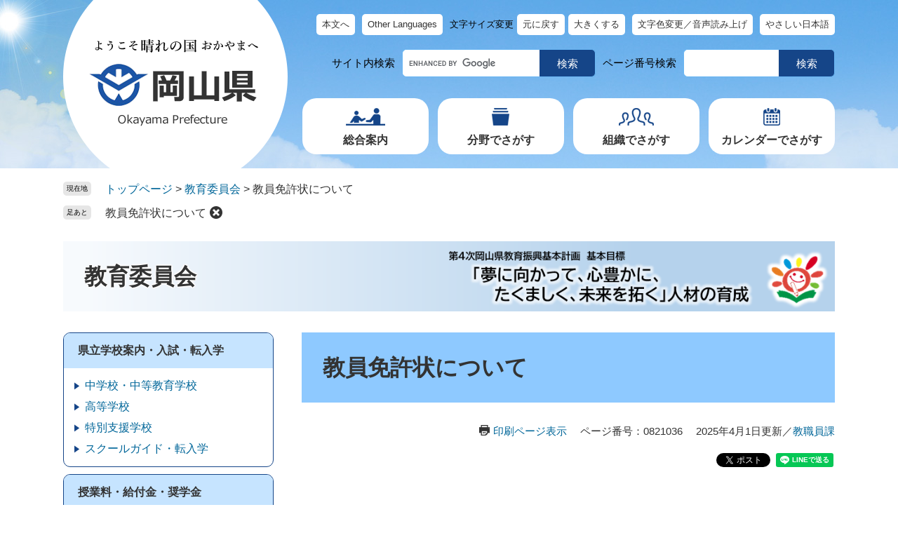

--- FILE ---
content_type: text/html
request_url: https://www.pref.okayama.jp/site/16/367031.html
body_size: 31342
content:
<!DOCTYPE html>
<html lang="ja">
<head>
<meta charset="utf-8">
<!-- Google tag (gtag.js) -->
<script async src="https://www.googletagmanager.com/gtag/js?id=G-MZMMPH5GNJ"></script>
<script>
  window.dataLayer = window.dataLayer || [];
  function gtag(){dataLayer.push(arguments);}
  gtag('js', new Date());

  gtag('config', 'G-MZMMPH5GNJ');
  gtag('config', 'UA-64713376-1');
</script>
<meta http-equiv="X-UA-Compatible" content="IE=edge">
<meta name="keywords" content="">
<meta name="description" content="">
<meta property="fb:app_id" content="263894497080173">
<meta name="viewport" content="width=device-width, initial-scale=1.0">
<title>教員免許状について - 教育委員会 - 岡山県ホームページ（教職員課）</title>
<link rel="shortcut icon" href="/favicon.ico" type="image/vnd.microsoft.icon">
<link rel="icon" href="/favicon.ico" type="image/vnd.microsoft.icon">
<link rel="apple-touch-icon" href="/apple-touch-icon.png">
<link rel="stylesheet" media="print" href="/ssi/css/print-nw.css">
<link rel="stylesheet" href="/ssi/css/footstep.css">
<link rel="stylesheet" href="/ssi/css/ai-chatbot.css">
<script src="/ssi/js/escapeurl.js"></script>
<script src="/ssi/js/jquery.js"></script>
<script src="/ssi/js/jquery-migrate.js"></script>
<script src="/ssi/js/common-nw.js"></script>
<script src="/ssi/js/search-open-page-id.js"></script>
<script src="/ssi/js/last-page-parts-load-1.js"></script>
<script src="/ssi/js/footstep.js"></script>
<script src="https://cdn-eas.readspeaker.com/script/8609/webReader/webReader.js?pids=wr&amp;forceAdapter=ioshtml5&amp;disable=translation,lookup" id="rs_req_Init"></script>
<style media="all">
@import url("/ssi/css/site-nw.css");
</style>

</head>
<body>

<div id="fb-root"></div>
<script async defer crossorigin="anonymous" src="https://connect.facebook.net/ja_JP/sdk.js#xfbml=1&amp;version=v15.0" nonce="9RbASZdz"></script>

<!-- レコメンドここから -->
<script src="/ssi/js/recommend.js"></script>
<iframe style="display:none;" id="oProxy" src="https://www.netcrew-analysis.jp/recommend/proxy.html" title="レコメンド情報"></iframe>
<!-- レコメンドここまで -->
<div class="site site_42 site_detail side1">
	<!-- コンテナここから -->
	<div id="container">
		<span class="hide" id="pagetop">ページの先頭です。</span>
		<span class="hide"><a href="#skip">メニューを飛ばして本文へ</a></span>

		<!-- ヘッダここから -->
		<div id="header">
			<div id="spm_wrap"><button type="button" id="spm_menu"><span class="hide">メニュー</span></button><button type="button" id="spm_search"><span class="hide">検索</span></button></div>
<div id="xp1" class="rs_preserve rs_skip rs_splitbutton rs_addtools rs_exp"></div>
<!-- header2ここから -->
<div id="header2">
	<div id="header2_box">
		<div id="he_left">
			<div id="logo"><a href="/"><img src="/img/nw-common/logo.png" alt="岡山県庁" width="244" height="128"></a></div>
		</div>
		<div id="he_right">
			<!-- リンクここから -->
<div id="header_navi">
	<noscript><p>JavaScriptが無効のため、文字の大きさ・背景色を変更する機能を使用できません。</p></noscript>
	<ul>
		<li class="h_main"><a href="#skip">本文へ</a></li>
		<li class="h_lang"><a href="javascript:void(0)" onclick="javascript:return false;" onkeypress="javascript:return false;" id="header_language_menu">Other Languages</a>
			<div id="language_box">
				<div class="chuui"><a href="/page/842694.html">自動翻訳利用にあたってのご注意<br>About the machine translation service</a></div>
				<ul id="language_list">
					<li class="eng_list"><a href="javascript:ggl_translate_page('en');">English(英語) </a></li>
					<li><a href="javascript:ggl_translate_page('zh-CN');">中文(中国語　簡体)</a></li>
					<li><a href="javascript:ggl_translate_page('zh-TW');">中文(中国語　繁体)</a></li>
					<li><a href="javascript:ggl_translate_page('ko');">한국어(韓国語)</a></li>
					<li><a href="javascript:ggl_translate_page('es');">Español（スペイン語）</a></li>
					<li><a href="javascript:ggl_translate_page('pt');">Português（ポルトガル語）</a></li>
					<li><a href="javascript:ggl_translate_page('id');">Bahasa Indonesia（インドネシア語）</a></li>
					<li><a href="javascript:ggl_translate_page('vi');">Tiếng Việt（ベトナム語）</a></li>
					<li><a href="javascript:ggl_translate_page('tl');">Tagalog（タガログ語）</a></li>
					<li><a href="javascript:ggl_translate_page('th');">ภาษาไทย（タイ語）</a></li>
					<li><a href="javascript:ggl_translate_page('ne');">नेपाली（ネパール語）</a></li>
					<li><a href="javascript:ggl_translate_page('km');">ភាសាខ្មែរ（クメール語）</a></li>
					<li><a href="javascript:ggl_translate_page('my');">မြန်မာ（ミャンマー語）</a></li>
					<li><a href="javascript:ggl_translate_page('mn');">Монгол（モンゴル語）</a></li>
				</ul>
				<div class="lang_btnwrap"><button type="button" value="閉じる" id="language_list_close">とじる</button></div>
			</div></li>
		<li class="h_font">
			<dl id="moji_size">
				<dt>文字サイズ変更</dt>
				<dd><a id="moji_default" href="javascript:fsc('default');" title="文字サイズを標準にする">元に戻す</a></dd>
				<dd><a id="moji_large" href="javascript:fsc('larger');" title="文字サイズを拡大する">大きくする</a></dd>
			</dl>
		</li>
		<li class="h_support"><span id="readspeaker_button1" class="rs_skip"><a href="https://app-eas.readspeaker.com/cgi-bin/rsent?customerid=8609&amp;lang=ja_jp&amp;readid=main&amp;url=" onclick="readpage(this.href, 'xp1'); return false;" class="rs_href" rel="nofollow" accesskey="L" title="背景色を変更する・音声で読み上げる">文字色変更／音声読み上げ</a></span></li>
		<li class="h_sns"><a href="/page/407495.html">やさしい日本語</a></li>
	</ul>
</div>
<!-- リンクここまで -->
<!-- 検索ここから -->
<div id="header_search_wrap">
	<!-- キーワード検索ここから -->
	<div id="top_search_keyword">
		<div id="top_search_keyword_ttl">サイト内検索</div>
		<!-- Googleカスタム検索ここから -->
<form action="/search.html" method="get" id="cse-search-box" name="cse-search-box">
<input type="hidden" name="cx" value="012713111853064877737:ry7gp3m8ahi"><!--
--><input type="hidden" name="cof" value="FORID:11"><!--
--><input type="hidden" name="ie" value="UTF-8"><!--
--><label for="tmp_query"><span class="hide">キーワードで探す</span></label><!--
--><input type="text" name="q" value="" id="tmp_query" title="キーワードを入力。未入力の場合、検索結果は表示されません"><!--
--><input type="submit" value="検索" id="submit" name="sa">
</form>
<script src="https://www.google.com/coop/cse/brand?form=cse-search-box"></script>
<!-- Googleカスタム検索ここまで -->
	</div>
	<!-- キーワード検索ここまで -->
	<!-- ページID検索ここから -->
	<div id="top_search_page_id">
		<div id="top_search_page_id_ttl">ページ番号検索</div>
		<div id="open_page_id_box">
			<label for="open_page_id"><span class="hide">ページ番号を入力</span></label>
			<div id="open_page_id_form">
			<input type="text" id="open_page_id" name="open_page_id" value="" aria-label="ページ番号を入力"><!--
			--><input type="submit" value="検索" id="open_page_id_submit" name="open_page_id_submit" onclick="javascript:search_open_page_id();" onkeypress="javascript:search_open_page_id();">
			</div>
			<div id="open_page_id_message"></div>
		</div>
	</div>
	<!-- ページID検索ここまで -->
</div>
<!-- 検索ここまで -->
<!-- グローバルここから -->
<div id="top_search">
	<div id="top_search_box">
		<ul id="gnav">
			<li id="gnav1">
				<a class="icon_gnav1" href="javascript:void(0)" onclick="javascript:return false;" onkeypress="javascript:return false;" id="open_menu_guide">総合案内</a>
				<div id="menu_guide_box" class="gnav_menu_box">
					<ul class="list_header_menu">
						<li><a href="/site/100/">総合案内・組織・相談窓口</a></li>
						<li><a href="/life/6/">政策・県政情報</a></li>
						<li><a href="/page/detail-17177.html">県条例・県公報</a></li>
						<li><a href="/page/354952.html">SNS一覧ページ</a></li>
					</ul>
					<button type="button" id="close_menu_guide">閉じる</button>
				</div>
			</li>
			<li id="gnav2">
				<a class="icon_gnav2" href="javascript:void(0)" onclick="javascript:return false;" onkeypress="javascript:return false;" id="open_menu_life">分野でさがす</a>
				<div id="menu_life_box" class="gnav_menu_box">
					<ul class="list_header_menu">
						<li><a href="/life/1/">くらし・環境</a></li>
						<li><a href="/life/2/">健康・福祉</a></li>
						<li><a href="/life/3/">教育・文化</a></li>
						<li><a href="/life/4/">しごと・産業・観光</a></li>
						<li><a href="/life/5/">まちづくり</a></li>
					</ul>
					<button type="button" id="close_menu_life">閉じる</button>
				</div>
			</li>
			<li id="gnav3"><a class="icon_gnav3" href="/soshiki/">組織でさがす</a></li>
			<li id="gnav4"><a class="icon_gnav4" href="/calendar/">カレンダーでさがす</a></li>
		</ul>
		<div class="header_sns_box">
			<ul>
				<li><a href="https://www.facebook.com/okayama.pref.kochokoho"><img src="/img/nw-common/btn_sns_fb.png" alt="フェイスブック" width="40" height="40"></a></li>
				<li><a href="https://twitter.com/okayama_kocho"><img src="/img/nw-common/btn_sns_x.png" alt="X" width="40" height="40"></a></li>
				<li><a href="https://www.instagram.com/okayamapref_japan/"><img src="/img/nw-common/btn_sns_ig.png" alt="インスタグラム" width="40" height="40"></a></li>
				<li><a href="/page/354987.html"><img src="/img/nw-common/btn_sns_ln.png" alt="ライン" width="40" height="40"></a></li>
			</ul>
			<div><a href="/page/407495.html">やさしい日本語</a></div>
		</div>
	</div>
</div>
<!-- グローバルここまで -->
		</div>
	</div>
</div>
<!-- header2ここまで -->
		</div>
		<!-- ヘッダここまで -->

		<!-- ぱんくずナビここから -->
		<div id="pankuzu_wrap">
			<!-- [[pankuzu_start]] -->
			<div class="pankuzu">
				<span class="icon_current">現在地</span>
				<span class="pankuzu_class pankuzu_class_top"><a href="/">トップページ</a></span>
				<span class="pankuzu_mark"> &gt; </span>
				<span class="pankuzu_class"><a href="/site/16/">教育委員会</a></span>
				<span class="pankuzu_mark"> &gt; </span>
				<span class="pankuzu_class pankuzu_class_current">教員免許状について</span>
			</div>
			<!-- [[pankuzu_end]] -->
			<!-- [[pankuzu_life_start]] --><!-- [[pankuzu_life_end]] -->
		</div>
		<!-- ぱんくずナビここまで -->

		<!-- 専用ヘッダここから -->
		<div id="mainimg">
	<div id="mainimg_box">
		
		<a href="/site/16/">
			<span class="site_name">教育委員会</span>
			<img src="/uploaded/subsite/42_img.png" width="1100" height="200" alt="教育委員会のタイトル画像">
		</a>
		
		
	</div>
</div>
		<!-- 専用ヘッダここまで -->

		<!-- メニューへのリンクここから -->
		<div class="link_to_subsitemenu"><a href="#subsite_menu_wrap"><span>教育委員会メニュー</span></a></div>
		<!-- メニューへのリンクここまで -->

		<div id="mymainback">

			<!-- メインここから -->
			<div id="main">
				<div id="main_a">
					<hr class="hide">
					<p class="hide" id="skip">本文</p>

					<div id="main_header">
						<h1>教員免許状について</h1>
					</div>

					<div id="content_header">
						<span class="link_print"><a id="print_mode_link" href="javascript:print_normal();">印刷ページ表示</a></span>
						<span class="open_page_id">ページ番号：0821036</span>
						<span class="date">2025年4月1日更新</span><span class="sec">／<a href="/soshiki/145/">教職員課</a></span>
					</div>
					<div class="sns_button_wrap rs_preserve">
<div class="sns_button_tw"><a href="https://twitter.com/share" class="twitter-share-button">Tweet</a><script>!function(d,s,id){var js,fjs=d.getElementsByTagName(s)[0],p=/^http:/.test(d.location)?'http':'https';if(!d.getElementById(id)){js=d.createElement(s);js.id=id;js.src=p+'://platform.twitter.com/widgets.js';fjs.parentNode.insertBefore(js,fjs);}}(document, 'script', 'twitter-wjs');</script></div>
<div class="sns_button_fb"><script>document.write('<div class="fb-like" data-href="'+htmlspecialchars_URL(location.href)+'" data-layout="button_count" data-action="like" data-size="small" data-show-faces="false" data-share="true"></div>');</script></div>
<div class="sns_button_ln"><script>document.write('<div class="line-it-button" data-lang="ja" data-type="share-a" data-ver="3" data-url="'+htmlspecialchars_URL(location.href)+'" data-color="default" data-size="small" data-count="false" style="display: none;"></div>');</script><script src="https://www.line-website.com/social-plugins/js/thirdparty/loader.min.js" async="async" defer="defer"></script></div>
</div>

					<!-- main_bodyここから -->
					<div id="main_body" class="detail_box">
						
						<h2>教育職員免許状を取得する主な方法</h2><div class="detail_free" ><h3>授与</h3>

<ul>
<li>課程認定を有する大学等において必要単位を修得、卒業・修了による申請<span style="font-size:70%">（別表第１・第２・第２の２・第５条の２第３項</span>​<span style="font-size:70%">）</span></li>
<li>保健師免許取得による養護教諭二種免許の申請<span style="font-size:70%">（別表第２）</span></li>
<li>文部科学省が行う<a href="https://www.mext.go.jp/a_menu/shotou/nintei/main9_a2.htm">教員資格認定試験</a>に合格することによる申請</li>
<li>期限切れ失効した免許の再授与申請<span style="font-size:70%">（岡山県教育委員会が授与した免許に限る）</span></li>
</ul>

<hr>
<p><br>
法改正により、令和4年7月1日に教員免許更新制は解消されました。期限切れ失効した免許状は再授与申請が可能です。</p>

<p>​<a href="https://www.mext.go.jp/content/20221028-mxt_kyoikujinzai02-100002420_3.pdf">令和4年7月1日以降の教員免許状の扱いについて​（文部科学省のページ）</a></p>

<p><a href="/uploaded/attachment/371138.pdf">失効・休眠判定のフロー図 [PDFファイル／432KB]</a></p>

<h3>教育職員検定</h3>

<ul>
<li>大学等での単位修得による他教科の免許（中・高）の申請<span style="font-size:70%">（別表第４）</span></li>
<li>教職経験と大学・<a href="https://www.pref.okayama.jp/page/722146.html">認定講習</a>等での単位修得による上進、隣接校種免許又は特別支援学校教諭免許の申請<span style="font-size:70%">（別表第３・第</span>​<span style="font-size:70%">５・第６・第６の２・第７・第８）</span></li>
<li>教職経験と大学・<a href="https://www.pref.okayama.jp/page/722146.html">認定講習</a>等での単位修得による、既有の特別支援学校教諭免許への教育領域の追加申請<span style="font-size:70%">（第５条の２第３項）</span></li>
<li>保育士の勤務経験と大学等での単位修得による、幼稚園教諭免許の申請<span style="font-size:70%">（<a href="https://www.mext.go.jp/a_menu/shotou/kyoin/1339596.htm">幼保特例</a>）</span></li>
</ul>

<hr>
<p><br>
授与・検定に必要な単位等の取得条件の詳細は以下の手引きをご参照ください。<br>
​<span style="font-size:120%"><strong><a href="/uploaded/attachment/387991.pdf">教育職員免許状取得の手引き [PDFファイル／10.25MB]</a></strong></span></p>
</div><div class="detail_free" ><h3>免許取得に必要な単位数・申請手続が知りたい場合</h3>

<ul>
<li>​免許取得に必要な単位数については、まずは「教育職員免許状取得の手引き」をご覧ください。</li>
<li>新規授与を希望する場合は、単位を修得する大学へご相談の上、履修指導を受けてください。</li>
<li>申請の手続きについては、お問い合わせの前に、下に掲載している説明資料をご覧ください。</li>
<li>その他の場合、情報伝達の齟齬を防ぐために<span style="font-size:110%"><strong>メールで​お問い合わせください</strong></span>。</li>
<li>単位数のお問い合わせの際は、最適な取得方法をお伝えするために下記１～３を記載・添付願います。</li>
</ul>

<ol>
<li>取得希望の免許に関する「学力に関する証明書」（大学が発行※）の写し、または「単位修得証明書」（免許法認定講習で取得）の写し<br>
※　これから新たに免許状を取得される方は、H31改正の新法に読み替えたもの</li>
<li>既に取得している免許状の種類及び授与年月日</li>
<li>取得している学位及び教員としての勤務歴</li>
</ol>

<p>　【問い合わせ先】　<span style="font-size:120%"><strong>kyosyoku-menkyo@pref.okayama.jp</strong></span></p>

<p>&nbsp;</p>

<ul>
<li><span style="font-size:100%">大学からの免許状の一括申請等に対応するため、以下の期間は相談業務を停止します。</span></li>
<li><span style="font-size:100%">相談を御希望の方は、２月上旬までにメールいただくようお願いします。</span></li>
<li><span style="font-size:100%">停止期間中にいただいたメールには４月以降に随時返信します。</span></li>
</ul>

<p>　【相談停止期間】　<span style="font-size:110%"><strong>２月１６日～３月３１日</strong></span></p>

<p>&nbsp;</p>

<hr>
<p><span style="font-size:80%">・免許法等に定められた最低修得単位数についてのご案内はできますが、各大学の授業科目が法令上のどの科目に該当するかは当課では把握しておりませんので、大学の授業科目についてのご案内はできかねます（教育職員免許法等に定められている法律・規則上の科目名と、大学で開講されている授業科目名は異なります）。</span></p>

<p><span style="font-size:80%">・「大学でどの授業科目を履修したらよいか」など、不足単位に対応した具体的な授業科目名や履修方法等については大学へご相談の上、履修指導を受けてください。教育職員免許法施行規則第22条の4において、大学に対しては必要単位について学生へ指導する努力義務が課されています。​</span></p>
</div><h2>申請手続の説明と申請様式</h2><h3>（１）授与　（新規授与・期限切れ失効の再授与）</h3><div class="file_pdf">
<a href="/uploaded/life/923155_8835986_misc.pdf">手続説明（新規）  [PDFファイル／972KB]</a>
</div><div class="file_pdf">
<a href="/uploaded/life/923155_8835955_misc.pdf">申請様式（新規）(PDF)  [PDFファイル／278KB]</a>
</div><div class="file_word">
<a href="/uploaded/life/923155_8835985_misc.docx">申請様式（新規）(word)  [Wordファイル／21KB]</a>
</div><h3>（２）教育職員検定　（他教科・他校種・特支免許状の領域追加・幼保特例等）</h3><div class="file_pdf">
<a href="/uploaded/life/923155_8835988_misc.pdf">手続説明（検定）  [PDFファイル／975KB]</a>
</div><div class="file_pdf">
<a href="/uploaded/life/923155_8835956_misc.pdf">申請様式（検定）（PDF）  [PDFファイル／371KB]</a>
</div><div class="file_word">
<a href="/uploaded/life/923155_8835987_misc.docx">申請様式（検定）（word)  [Wordファイル／25KB]</a>
</div><h3>（３）特別免許状</h3><div class="file_pdf">
<a href="/uploaded/life/923155_9000721_misc.pdf">手続説明（特別免許状）  [PDFファイル／620KB]</a>
</div><div class="file_pdf">
<a href="/uploaded/life/923155_9000725_misc.pdf">申請様式（特別免許状）(PDF)  [PDFファイル／417KB]</a>
</div><div class="file_word">
<a href="/uploaded/life/923155_9000726_misc.docx">申請様式（特別免許状）（word)  [Wordファイル／30KB]</a>
</div><h3>（４）書換え・再交付　（免許状記載の氏名・本籍地の変更、紛失・破損した免許状の再交付）</h3><div class="file_pdf">
<a href="/uploaded/life/923155_8835990_misc.pdf">手続説明（書換え・再交付）  [PDFファイル／792KB]</a>
</div><h3>（５）授与証明書　（授与されている免許状の内容の証明を受けたい場合）</h3><div class="detail_writing">※　授与証明書の窓口交付を希望される場合は、必ず前日までにメール連絡をお願いします。<br>
<br>
　【連絡先】　kyosyoku-menkyo@pref.okayama.jp</div><div class="file_pdf">
<a href="/uploaded/life/923155_8835994_misc.pdf">手続説明（授与証明）  [PDFファイル／749KB]</a>
</div><div class="file_pdf">
<a href="/uploaded/life/923155_8835958_misc.pdf">申請様式（授与証明）(PDF)  [PDFファイル／399KB]</a>
</div><div class="file_word">
<a href="/uploaded/life/923155_8835993_misc.docx">申請様式（授与証明）(word)  [Wordファイル／24KB]</a>
</div><hr class="hr_1"><div class="file_pdf">
<a href="/uploaded/life/923155_8835974_misc.pdf">授与証明：電子申請＋電子納付（クレジットカード決済）の流れ  [PDFファイル／484KB]</a>
</div><div class="file_pdf">
<a href="/uploaded/life/923155_8835975_misc.pdf">授与証明：紙申請＋収納専用窓口（POSレジ）の流れ  [PDFファイル／522KB]</a>
</div><h2>手数料の納付方法</h2><div class="detail_free" ><p>納付方法（オンラインクレジット決済・コード決済 or 窓口納付）の詳細は次のとおりです。</p>
</div><div class="file_pdf">
<a href="/uploaded/life/923155_8835980_misc.pdf">申請内容別の納付方法及び申請手続について  [PDFファイル／871KB]</a>
</div><div class="detail_free" ><p>　【問い合わせ先】　<strong>kyosyoku-menkyo@pref.okayama.jp</strong></p>
</div>



						
						
					</div>
					<!-- main_bodyここまで -->

					<div id="content_footer">
						
						<div class="pdf_download">
	<div class="pdf_img"><a href="https://get.adobe.com/jp/reader/"><img src="/uploaded/library/get_adobe_reader.png" width="158" height="39" alt="Adobe Reader"></a></div>
	<div class="tenpu_txt">
		PDF形式のファイルをご覧いただく場合には、Adobe社が提供するAdobe Readerが必要です。<br>
		Adobe Readerをお持ちでない方は、バナーのリンク先からダウンロードしてください。（無料）
	</div>
</div>
						<!-- [[add-template-windowsmediaplayer]] -->
						
						
					</div>

					<!-- レコメンドここから -->
					<div id="recommend_tag" style="display: none;">
						<div id="sidebar_recommend">
							<div id="recommend_title"><h2><span>このページを見ている人は</span><span>こんなページも見ています</span></h2></div>
							<!-- [[recommend_tag]] -->
						</div>
					</div>
					<!-- レコメンドここまで -->

					<!-- 重要なお知らせここから -->
					<div id="important_noticest_area"></div>
					<!-- 重要なお知らせここまで -->

				</div>
			</div>
			<!-- メインここまで -->
			<hr class="hide">

			<!-- サイドバー1ここから -->
			<div id="sidebar1">

				<!-- サブサイト共通自由記入エリア ここから -->
				<!-- [[item_free_area_3000_head]] --><!-- [[item_free_area_3000_tail]] -->
				<!-- サブサイト共通自由記入エリア ここまで -->

				<!-- 左メニューここから -->
				<div id="subsite_menu_wrap">
					
					<div class="subsite_menu">
						<div class="subsite_menu_ttl acc_title">県立学校案内・入試・転入学</div>
						<div class="subsite_menu_list">
							
							<ul>
								<li><span><a href="/site/16/list215-998.html">中学校・中等教育学校</a></span></li><li><span><a href="/site/16/list215-999.html">高等学校</a></span></li><li><span><a href="/site/16/list215-1000.html">特別支援学校</a></span></li><li><span><a href="/site/16/list215-1001.html">スクールガイド・転入学</a></span></li>
							</ul>
							
							
						</div>
					</div>
					
					<div class="subsite_menu">
						<div class="subsite_menu_ttl acc_title">授業料・給付金・奨学金</div>
						<div class="subsite_menu_list">
							
							<ul>
								<li><span><a href="/site/16/list206-971.html">授業料・給付金・奨学金</a></span></li>
							</ul>
							
							
						</div>
					</div>
					
					<div class="subsite_menu">
						<div class="subsite_menu_ttl acc_title"><a href="http://www.pref.okayama.jp/site/16/590123.html">相談窓口</a></div>
						<div class="subsite_menu_list">
							
						</div>
					</div>
					
					<div class="subsite_menu">
						<div class="subsite_menu_ttl acc_title">申請・手続</div>
						<div class="subsite_menu_list">
							
							<ul>
								<li><span><a href="/site/16/list210-985.html">共催・後援申請</a></span></li><li><span><a href="/site/16/list210-986.html">銃砲刀剣類登録</a></span></li>
							</ul>
							
							
						</div>
					</div>
					
					<div class="subsite_menu">
						<div class="subsite_menu_ttl acc_title">家庭・地域向けの情報</div>
						<div class="subsite_menu_list">
							
							<ul>
								<li><span><a href="/site/16/list208-976.html">小・中・高等学校</a></span></li><li><span><a href="/site/16/list208-977.html">特別支援教育</a></span></li><li><span><a href="/site/16/list208-978.html">家庭教育</a></span></li><li><span><a href="/site/16/list208-979.html">文化財</a></span></li><li><span><a href="/site/16/list208-1004.html">人権教育</a></span></li>
							</ul>
							
							
						</div>
					</div>
					
					<div class="subsite_menu">
						<div class="subsite_menu_ttl acc_title">教員免許状・採用情報</div>
						<div class="subsite_menu_list">
							
							<ul>
								<li><span><a href="/site/16/list207-974.html">免許状</a></span></li><li><span><a href="/site/16/list207-972.html">教職員採用情報</a></span></li><li><span><a href="/site/16/list207-973.html">臨時職員・講師採用情報</a></span></li>
							</ul>
							
							
						</div>
					</div>
					
					<div class="subsite_menu">
						<div class="subsite_menu_ttl acc_title">教職員向けの情報</div>
						<div class="subsite_menu_list">
							
							<ul>
								<li><span><a href="/site/16/list209-980.html">服務・学校管理</a></span></li><li><span><a href="/site/16/list209-981.html">学習・生徒指導</a></span></li><li><span><a href="/site/16/list209-982.html">特別支援教育</a></span></li><li><span><a href="/site/16/list209-983.html">学校体育・保健・給食・安全</a></span></li><li><span><a href="/site/16/list209-984.html">人権教育</a></span></li>
							</ul>
							
							
						</div>
					</div>
					
					<div class="subsite_menu">
						<div class="subsite_menu_ttl acc_title">教育委員会会議</div>
						<div class="subsite_menu_list">
							
							<ul>
								<li><span><a href="/site/16/list205-965.html">教育委員会会議</a></span></li><li><span><a href="http://www.pref.okayama.jp/site/16/449056.html">教育委員会委員の活動</a></span></li>
							</ul>
							
							
						</div>
					</div>
					
					<div class="subsite_menu">
						<div class="subsite_menu_ttl acc_title">教育施策・各種計画・プラン</div>
						<div class="subsite_menu_list">
							
							<ul>
								<li><span><a href="/site/16/list212-967.html">教育施策</a></span></li><li><span><a href="/site/16/list212-1002.html">各種計画・プラン</a></span></li>
							</ul>
							
							
						</div>
					</div>
					
					<div class="subsite_menu">
						<div class="subsite_menu_ttl acc_title">学校一覧・調査・統計</div>
						<div class="subsite_menu_list">
							
							<ul>
								<li><span><a href="/site/16/list211-987.html">学校一覧</a></span></li><li><span><a href="/site/16/list211-988.html">調査結果</a></span></li><li><span><a href="/site/16/list211-989.html">教育統計</a></span></li>
							</ul>
							
							
						</div>
					</div>
					
					<div class="subsite_menu">
						<div class="subsite_menu_ttl acc_title">各種審議会・会議</div>
						<div class="subsite_menu_list">
							
							<ul>
								<li><span><a href="/site/16/list213-990.html">教職員関係</a></span></li><li><span><a href="/site/16/list213-991.html">義務教育</a></span></li><li><span><a href="/site/16/list213-992.html">高校教育</a></span></li><li><span><a href="/site/16/list213-993.html">生徒指導</a></span></li><li><span><a href="/site/16/list213-994.html">特別支援教育</a></span></li><li><span><a href="/site/16/list213-995.html">生涯学習</a></span></li><li><span><a href="/site/16/list213-996.html">文化財</a></span></li><li><span><a href="/site/16/list213-997.html">人権教育</a></span></li>
							</ul>
							
							
						</div>
					</div>
					
				</div>
				<!-- 左メニューここまで -->

				<!-- サブサイト共通自由記入エリア ここから -->
				<!-- [[item_free_area_3001_head]] --><!-- [[item_free_area_3001_tail]] -->
				<!-- サブサイト共通自由記入エリア ここまで -->

			</div>
			<!-- サイドバー1ここまで -->

			<!-- サイドバー2ここから -->
			<!-- サイドバー2ここまで -->

		</div><!-- 3カラム終わり -->

		<!-- 専用フッタここから -->
		<div id="site_footer">
			<div id="site_footer_box"><p>岡山県教育庁</p>

<p>〒700-8570　岡山市北区内山下２丁目４番６号</p></div>
		</div>
		<!-- 専用フッタここまで -->

		<!-- フッタここから -->
		<div id="footer">
			<div id="footer_navi">
	<ul>
		<li><a href="/page/detail-4318.html">このホームページについて（サイトポリシー）</a></li>
		<li><a href="/page/detail-19575.html">RSSについて</a></li>
		<li><a href="/page/detail-12531.html">バナー広告掲載について</a></li>
		<li><a href="/page/354952.html">SNS一覧ページ</a></li>
		<li><a href="/sitemap.html">サイトマップ</a></li>
	</ul>
</div>
<div id="footer_box">
	<div id="author_info">
		<div id="author_box">
			<p class="f_author">
				<span class="f_name">岡山県庁</span>
				<span class="f_number">法人番号4000020330001</span>
			</p>
		</div>
		<div id="btn_pagetop">
			<a href="#pagetop">このページのトップへ戻る</a>
		</div>
	</div>
</div>
		</div>
		<!-- フッタここまで -->

	</div>
	<!-- コンテナここまで -->
</div>

</body>
</html>

--- FILE ---
content_type: text/css
request_url: https://www.pref.okayama.jp/ssi/css/ai-chatbot.css
body_size: 1509
content:
@charset "utf-8";

/* AIチャットボットボタン */
.btn_chatbot_wrap {
	position: fixed;
	right: 10px;
	bottom: 10px;
	z-index: 9999;
}
.btn_chatbot_wrap .btn_chatbot {
	width: 230px;
	height: auto;
	vertical-align: top;
	cursor: pointer;
}
.btn_chatbot_wrap .btn_chatbot_close {
	display: block;
	width: 22px;
	height: 22px;
	padding: 0px;
	border: none;
	background: url(/img/nw-common/icon_close_black.png) no-repeat center center #e6e6e6;
	background-size: 8px 8px;
	border-radius: 11px;
	color: #000000;
	text-align: left;
	text-indent: -9999em;
	overflow: hidden;
	position: absolute;
	top: -5px;
	right: 0px;
	z-index: 1;
}
/* スマートフォン */
@media screen and (max-width: 760px) {

	.btn_chatbot_wrap {
		bottom: 80px;
	}
	.btn_chatbot_wrap .btn_chatbot {
		width: 130px;
	}
	.btn_chatbot_wrap .btn_chatbot_close {
		top: -15px;
	}

	.spm_menu_open .btn_chatbot_wrap,
	.spm_search_open .btn_chatbot_wrap {
		z-index: 0;
	}

}
/* スマートフォン ここまで */

/* 警察トップページ */
body#kenkei_keisatsu_top #back_or_pagetop {
	bottom: 110px;
}
@media screen and (max-width: 1119px) {
	body#kenkei_keisatsu_top #back_or_pagetop {
		bottom: 30px;
	}
}
@media screen and (max-width: 760px) {
	body#kenkei_keisatsu_top .btn_chatbot_wrap {
		bottom: 10px;
	}
}
/* 警察トップページ ここまで */

--- FILE ---
content_type: text/css
request_url: https://www.pref.okayama.jp/ssi/css/sp-parts-nw.css
body_size: 23886
content:
@charset "utf-8";

/********** 1 共通 **********/

/* PC表示切り替えボタン */
#viewPCMode {
	display: none;
}

/* レスポンシブアコーディオン用 */
.acc_title_wrap {
	position: relative;
}
.acc_title {
	position: relative;
}
.acc_title > label {
	display: block;
	cursor: pointer;
	padding-right: 30px;
}

.acc_title + input[id*="acc_ttl_label"] + * {
	display: none;
}
.acc_title + input[id*="acc_ttl_label"]:checked + * {
	display: block;
}

label[for*="acc_ttl_label"] {
	background: url(/img/sp/acc_open.png) no-repeat right 10px top 50% transparent;
	background-size: 15px 15px;
}
.acc_open label[for*="acc_ttl_label"] {
	background-image: url(/img/sp/acc_close.png);
}

.no_acc_title label[for*="acc_ttl_label"] {
	background: none;
}

/* 非表示 */
#footstep_wrap {
	display: none !important;
}
#keep_page {
	display: none !important;
}

/********** 2 基本設定 **********/

/* フォント */
body,
button,
input[type="button"],
input[type="submit"],
input[type="text"],
textarea,
select {
	font-size: 1.4rem;
}

/********** 3 ヘッダ **********/

/* リードスピーカー */
#rsmpl_container,
#rs-controlpanel {
	bottom: 70px !important;
	z-index: 9999;
}

/* ヘッダ */
#header {
	position: relative;
	z-index: 100;
}

#spm_wrap {
	position: fixed;
	left: 0px;
	bottom: 0px;
	z-index: 100;
	width: 100%;
	background: #ffffff;
	color: #000000;
	display: -webkit-box;
	display: -ms-flexbox;
	display: flex;
	-ms-flex-wrap: nowrap;
	    flex-wrap: nowrap;
	-webkit-box-pack: justify;
	    -ms-flex-pack: justify;
	        justify-content: space-between;
	-webkit-box-align: stretch;
	    -ms-flex-align: stretch;
	        align-items: stretch;
}
#spm_wrap button[id^="spm_"] {
	display: inline-block;
	vertical-align: top;
	width: 50%;
	height: 60px;
	-webkit-box-sizing: border-box;
	        box-sizing: border-box;
	border: none;
	border-top: 1px solid #2a56a8;
	border-right: 1px solid #2a56a8;
	background-color: #ffffff;
	background-repeat: no-repeat;
	background-position: center 15px;
	background-size: auto 30px;
	color: #000000;
	margin: 0px;
	padding: 0px;
	text-align: left;
	text-indent: -9999em;
	overflow: hidden;
}
#spm_wrap button#spm_menu {
	background-image: url(/img/nw-sp/sp_btn_menu.png);
}
#spm_wrap button#spm_search {
	background-image: url(/img/nw-sp/sp_btn_search.png);
	border-right: none;
}
.spm_menu_open #spm_wrap button#spm_menu,
.spm_search_open #spm_wrap button#spm_search {
	background-color: #2a56a8;
	background-image: url(/img/nw-sp/sp_btn_close.png);
	color: #ffffff;
}

#header2 {
	background: url(/img/nw-sp/sp_bg_header.jpg) no-repeat left top #69b5f2;
	background-size: auto 250px;
}
#header2_box {
	width: auto;
	margin: 0px;
	background-size: 180px auto;
	min-height: 110px;
}

#he_left {
	position: static;
	width: 146px;
	height: 80px;
	padding: 17px 9px 13px 5px;
	margin-left: 10px;
}

#he_right {
	margin: 0px;
	padding: 0px;
	text-align: left;
}

/* ヘッダメニュー */
#header_navi {
	position: absolute;
	top: 20px;
	right: 15px;
	z-index: 90;
	width: 170px;
}
#header_navi ul {
	display: block;
	margin: 0px;
}
#header_navi ul li {
	display: block;
	margin: 0px 0px 10px;
}
#header_navi ul li.h_main,
#header_navi ul li.h_font,
#header_navi ul li.h_sns {
	display: none !important;
}
#header_navi ul li a {
	display: block;
	font-size: 1.2rem;
	padding: 5px 0px;
	text-align: center;
}

#language_box {
	width: 100%;
	max-width: 100%;
}
#header_navi ul#language_list {
	margin: 2px 2px 10px;
}
#header_navi ul#language_list li {
	width: 100%;
	margin: 0px 0px 2px;
}
#header_navi ul li.h_lang #language_box a {
	text-align: left;
	font-size: 1.2rem;
}
#language_list_close {
	font-size: 1.2rem;
}
@media screen and (max-width: 360px) {
	#header2 {
		background-position: left -20px top 0px;
	}
	#header2_box {
		background-size: 150px auto;
		min-height: 100px;
	}

	#he_left {
		margin-left: 0px;
	}
	#he_left {
		width: 134px;
		height: 74px;
		padding: 16px 10px 10px 6px;
	}

	#header_navi {
		top: 15px;
		right: 10px;
		width: 150px;
	}
	#header_navi ul li a {
		font-size: 1.1rem;
	}
}

/* 検索 */
#header_search_wrap {
	display: none;
	position: fixed;
	left: 0px;
	top: 0px;
	z-index: 95;
	width: 100%;
	height: calc(100vh - 60px);
	background: rgba(231,245,249,0.95);
	-webkit-box-sizing: border-box;
	        box-sizing: border-box;
	margin: 0px;
	padding: 80px 20px 60px;
	overflow-y: auto;
	-ms-scroll-chaining: none;
	    overscroll-behavior: none;
}
.spm_search_open #header_search_wrap {
	display: block;
}

#top_search_keyword form {
	display: block;
	width: auto;
}
#tmp_query,
#submit {
	border-color: #e7f5f9 !important;
}

#top_search_page_id {
	margin: 20px 0px 0px;
}
#open_page_id_box {
	display: block;
	width: auto;
}
#open_page_id,
#open_page_id_submit {
	border-color: #e7f5f9 !important;
}

#top_search_keyword_ttl,
#top_search_page_id_ttl {
	display: block;
	font-size: 1.4rem;
	margin: 0px 0px 5px;
}

/* グローバルメニュー */
#top_search {
	display: none;
	position: fixed;
	left: 0px;
	top: 0px;
	z-index: 95;
	width: 100%;
	height: calc(100vh - 60px);
	background: rgba(231,245,249,0.95);
	-webkit-box-sizing: border-box;
	        box-sizing: border-box;
	margin: 0px;
	padding: 80px 20px 60px;
	overflow-y: auto;
	-ms-scroll-chaining: none;
	    overscroll-behavior: none;
}
.spm_menu_open #top_search {
	display: block;
}

ul#gnav {
	display: block;
	width: auto;
	max-width: none;
	margin: 0px;
}
ul#gnav li[id^="gnav"] {
	display: block;
	width: auto;
	margin: 0px 0px 10px;
}
ul#gnav li[id^="gnav"] a[class^="icon_gnav"] {
	background-position: 20px 15px;
	border-radius: 10px;
	text-align: left;
	min-height: auto;
	padding: 20px 10px 20px 100px;
}
ul#gnav li[id^="gnav"] a[class^="icon_gnav"].open {
	border-radius: 10px 10px 0px 0px;
	border-width: 5px;
	padding-bottom: 15px;
	margin-bottom: 0px;
}

ul#gnav .gnav_menu_box {
	position: static;
	width: auto;
	margin-top: 2px;
}
ul#gnav .gnav_menu_box ul {
	display: block;
}
ul#gnav .gnav_menu_box ul li {
	display: block;
	width: auto;
}

/* SNS */
.header_sns_box {
	display: block;
	width: auto;
	position: static;
	border-radius: 10px;
	margin: 20px 0px 0px;
	padding: 20px 10px;
	text-align: center;
}
.header_sns_box ul {
	margin: 0px 0px 20px;
	padding: 0px;
	display: none; /* セカンドページは非表示 */
}
.header_sns_box ul li,
.header_sns_box ul li:last-child {
	display: inline-block;
	vertical-align: middle;
	width: 32px;
	margin: 5px 10px;
}

.header_sns_box > div {
	display: block;
}
.header_sns_box > div a {
	display: inline-block;
	background: #eeeeee;
	border-radius: 5px;
	color: #333333;
	line-height: 2rem;
	padding: 5px 20px;
}

/********** 4 フッタ **********/

/* フッタ */
#footer {
	padding-bottom: 60px; /* ボトムメニューの高さ */
}

/* フッタメニュー */
#footer_navi ul {
	width: auto;
	padding: 20px 10px 10px 20px;
}
#footer_navi ul li {
	margin: 0px 10px 10px 0px;
}
#footer_navi ul li a {
	padding: 2px 0px 2px 15px;
}

/* 管理者情報 */
#author_info {
	display: block;
	width: auto;
	margin: 0px;
}

#author_box {
	margin: 0px;
	padding: 25px 15px;
}
#author_box p span {
	font-size: 1.3rem;
}

/* ページトップ */
#btn_pagetop {
	padding: 0px 15px 25px;
	text-align: right;
}
#btn_pagetop a {
	font-size: 1.4rem;
	padding-bottom: 4px;
}

/********** 5 パンくず **********/

/* パンくず */
#pankuzu_wrap {
	padding: 15px 10px 5px;
}
#pankuzu_wrap > div {
	width: auto;
	margin: 0px 0px 10px;
	font-size: 1.2rem;
	padding-left: 5rem;
}
.pankuzu:first-child .icon_current {
	top: -1px;
}

/********** 6 メイン **********/

/* メイン */
#mymainback {
	margin: 0px 10px 30px;
}

/* コンテンツヘッダ */
#content_header {
	font-size: 1.3rem;
}
#content_header span.open_page_id {
	display: block;
	margin-left: 0px;
}
#content_header span.date {
	margin-left: 0px;
}

/* 印刷 */
#content_header span.link_print,
#print_mode_link,
#print_mode_link_large {
	display: none !important;
}

/* レコメンド・AIレコメンド */
#recommend_title,
#ai_recommend_title {
	text-align: center;
}
#recommend_title h2,
#ai_recommend_title h2 {
	display: inline-block;
	background-position: left center;
	padding: 15px 15px 15px 50px;
}
#recommend_title h2 span,
#ai_recommend_title h2 span {
	display: block;
}
#sidebar_recommend ul,
#sidebar_ai_recommend ul {
	padding: 10px 20px;
}
#sidebar_recommend ul li,
#sidebar_ai_recommend ul li {
	display: block;
	margin: 0px;
	padding: 10px 0px;
	border-bottom: 1px solid #e9e9e9;
	background: none;
}
#sidebar_recommend ul li:last-child,
#sidebar_ai_recommend ul li:last-child {
	border-bottom: none;
}
#sidebar_recommend ul li a,
#sidebar_ai_recommend ul li a {
	display: block;
	background: url(/img/sp/arrow_r.png) no-repeat right center;
	background-size: 8px auto;
	padding-right: 12px;
}

/* 重要なお知らせ */
#second_important {
	padding: 25px 20px;
}

#second_important ul li {
	padding: 10px 0px;
}
#second_important a {
	display: block;
	background: url(/img/sp/arrow_r.png) no-repeat right center;
	background-size: 8px auto;
	padding-right: 12px;
}

#second_important .link_box {
	text-align: center;
	-webkit-box-pack: center;
	    -ms-flex-pack: center;
	        justify-content: center;
}
#second_important .link_box > span {
	margin: 5px 5px 0px;
}
#second_important .link_box > span a {
	font-size: 1.3rem;
	padding: 9px 25px 9px 15px;
	background-position: right 10px top 50%;
}

/* 見出し */
#main_header {
	margin-bottom: 20px;
}
#main_header h1 {
	font-size: 2.4rem;
	padding: 22px 20px;
}

#main_body h2 {
	font-size: 2rem;
	margin: 20px 0px;
	padding: 14px 19px;
	border-radius: 10px;
}

#main_body h3,
.life_cat_list_ttl {
	font-size: 1.8rem;
	padding: 11px 19px 10px;
	border-radius: 10px;
}

#main_body h4 {
	font-size: 1.6rem;
	padding: 7px 20px;
}

#main_body h5 {
	font-size: 1.5rem;
	line-height: 1.4;
	padding: 7px 20px;
}
#main_body h5::before {
	width: 6px;
	border-radius: 3px;
}

#main_body h6 {
	font-size: 1.4rem;
	padding: 5px 20px 4px;
}
#main_body h6::before {
	width: 6px;
	border-radius: 3px;
	border-width: 1px;
}

/* 記事本文 */
#main_body.detail_box {
	padding-left: 20px;
	padding-right: 20px;
}
#main_body.detail_box h2,
#main_body.detail_box h3,
#main_body.detail_box h4,
#main_body.detail_box h5,
#main_body.detail_box h6 {
	margin-left: -20px;
	margin-right: -20px;
}

/********** 7 サイド **********/

/* サイドバー */
#sidebar1,
#sidebar2 {
	margin-top: 30px;
}

/* サイドメニュー */
.side_box_list ul {
	padding: 15px 10px 15px 30px;
}
.side_box_list ul {
	margin: 0px;
	padding: 15px 20px;
	list-style: none;
}
.side_box_list ul li {
	display: block;
	margin: 0px;
	padding: 10px 0px;
	border-bottom: 1px solid #e9e9e9;
}
.side_box_list ul li:last-child {
	border-bottom: none;
}
.side_box_list ul li a {
	display: block;
	background: url(/img/sp/arrow_r.png) no-repeat right center;
	background-size: 8px auto;
	padding-right: 12px;
}

/********** 8 リスト **********/

/* リスト（横並び） */
.navigation,
.navigation ul {
	display: block;
}
.navigation ul li,
.navigation > div,
.navigation ul li:last-child,
.navigation > div:last-child {
	display: block;
	margin: 0px;
	padding: 10px;
	border: none;
	border-bottom: 1px solid #e9e9e9;
}
.navigation ul li:last-child,
.navigation > div:last-child {
	border-bottom: none;
}
.navigation ul li a,
.navigation > div a {
	display: block;
	background: url(/img/sp/arrow_r.png) no-repeat right center;
	background-size: 8px auto;
	padding-right: 12px;
}

/* リスト（一覧） */
.info_list ul li {
	margin: 0px;
	padding: 10px;
	border-bottom: 1px solid #e9e9e9;
	background: none;
}
.info_list ul li:last-child {
	border-bottom: none;
}
.info_list ul li a {
	display: block;
	background: url(/img/sp/arrow_r.png) no-repeat right center;
	background-size: 8px auto;
	padding-right: 12px;
}

/* リスト（日付） */
.info_list.info_list_date ul li {
	display: block;
	width: auto;
}
.info_list.info_list_date ul li > span {
	display: block;
}
.info_list.info_list_date ul li > span.article_date {
	width: auto;
}

/* リスト（担当課） */
.article_section {
	display: block;
	text-align: right;
	padding-right: 10px;
}
.article_section a {
	display: inline !important;
	background: none !important;
	padding-right: 0px !important;
	text-decoration: underline !important;
}

/* リスト（サムネイル） */
.list_pack .article_img {
	width: 120px;
}
.list_pack .article_img span {
	height: 90px;
}
.list_pack .article_img span:empty {
	height: 90px;
	background-size: contain;
}

/* リスト（サムネイル） 縦可変 */
/*
.list_pack .article_img span {
	height: auto;
}
.list_pack .article_img span img {
	position: static;
	-webkit-transform: none;
	    -ms-transform: none;
	        transform: none;
	width: 100%;
	height: auto;
}
*/

/* リスト（一覧リンク） */
div.link_ichiran {
	text-align: center;
}

#main div.link_ichiran a {
	min-width: auto;
}

/* リスト（newアイコン） */
img.icon_new {}

/* リスト（新着情報） */
.section_information {
	padding: 0px;
}
.section_information h2,
#main_body .section_information h2 {
	margin: 0px;
	padding: 18px;
}
.section_information h2.acc_title,
#main_body .section_information h2.acc_title {
	padding: 0px;
}
.section_information h2.acc_title label[for*="acc_ttl_label"] {
	padding: 18px 38px 18px 18px;
	background-position: right 20px top 50%;
}

.section_information p.no_data {
	padding: 20px;
}

.section_information_list ul {
	padding: 0px 20px 15px;
}
.section_information_list ul li {
	padding: 10px 0px;
}
.section_information_list ul li a {
	display: block;
	background: url(/img/sp/arrow_r.png) no-repeat right center;
	background-size: 8px auto;
	padding-right: 12px;
}

.section_information_list div.link_box {
	margin-top: 0px;
	padding: 0px 0px 23px;
	text-align: center;
	-webkit-box-pack: center;
	    -ms-flex-pack: center;
	        justify-content: center;
}
.section_information_list div.link_box span {
	margin: 5px 5px 0px;
}
.section_information_list div.link_box span a {
	font-size: 1.3rem;
	padding: 9px 25px 9px 15px;
	background-position: right 10px top 50%;
}

/* リスト（新着情報2） */
.section_information2 {
	padding: 0px 10px;
}
.section_information2 h2,
#main_body .section_information2 h2 {
	padding: 0px;
}

/* リスト（新着情報サムネイル） */
.section_information_thum > div.lettering2 {
	width: 120px;
}

/********** 9 バナー **********/

/* バナー広告 */
ul.banner_list {
	max-width: 440px;
	margin: 0px auto;
}
ul.banner_list li {
	width: calc(50% - 10px);
	margin: 5px;
}

/* バナー広告（フッタ） */
#footer_banner {
	width: auto;
	margin: 0px 10px 30px;
}

/********** 10 各ページ **********/

/* サイトマップ */
#sitemap_life {
	margin-bottom: 30px;
}
#sitemap_soshiki .navigation {
	margin-left: 10px;
	margin-right: 10px;
}

/* 分類でさがす */
#life_index_menu ul li,
#life_index_menu ul li:nth-child(3n),
#life_index_menu ul li:nth-child(n+4) {
	width: calc(50% - 10px);
	margin: 5px;
}

/* 大分類（見出し） */
div[id^="main_header_life3_"] {
	padding-top: 25%;
}
div[id^="main_header_life3_"] h1 {
	font-size: 2.4rem;
	padding: 0px 20px;
}

/* 大分類 */
.life_list3 #main_body h3.acc_title {
	padding: 0px;
}
.life_list3 #main_body h3.acc_title label[for*="acc_ttl_label"] {
	padding: 11px 39px 10px 19px;
	background-position: right 20px top 50%;
}

#life3_cat_list_wrap .life3_box ul li {
	display: block;
	border-bottom: 1px solid #e9e9e9;
	padding-bottom: 10px;
}
#life3_cat_list_wrap .life3_box ul li:last-child {
	border-bottom: none;
	padding-bottom: 0px;
}
#life3_cat_list_wrap .life3_box ul li span.span_a {
	display: block;
	margin-bottom: 5px;
}
#life3_cat_list_wrap .life3_box ul li span.span_b {
	display: block;
	text-align: left;
	display: block;
}
#life3_cat_list_wrap .life3_box ul li span.span_b a {
	display: inline-block;
	vertical-align: middle;
	background: #eeeeee;
	border-radius: 5px;
	padding: 5px 10px;
	margin: 2px;
}

/* 分類・サブカテゴリ */
.life_cat_list,
.lifesub_cat_list {
	margin-bottom: 20px;
}

/* 組織でさがす */
#soshiki_list_menu.navigation {
	padding: 10px;
}
#soshiki_list_menu.navigation ul {
	display: -webkit-box;
	display: -ms-flexbox;
	display: flex;
	-ms-flex-wrap: wrap;
	    flex-wrap: wrap;
	-webkit-box-pack: justify;
	    -ms-flex-pack: justify;
	        justify-content: space-between;
	-webkit-box-align: start;
	    -ms-flex-align: start;
	        align-items: flex-start;
}
#soshiki_list_menu.navigation ul li {
	display: inline-block;
	vertical-align: top;
	width: calc(50% - 5px);
	-webkit-box-sizing: border-box;
	        box-sizing: border-box;
}

.soshiki_index #main_body table.tbl_soshiki_list:last-child {
	margin-bottom: 0px;
}
.soshiki_index #main_body table.tbl_soshiki_list,
.soshiki_index #main_body table.tbl_soshiki_list tbody,
.soshiki_index #main_body table.tbl_soshiki_list tr,
.soshiki_index #main_body table.tbl_soshiki_list th,
.soshiki_index #main_body table.tbl_soshiki_list td {
	display: block;
	-webkit-box-sizing: border-box;
	        box-sizing: border-box;
	width: 100%;
}
.soshiki_index #main_body table.tbl_soshiki_list th {
	border: none;
	padding: 0px 20px;
}
.soshiki_index #main_body table.tbl_soshiki_list td {
	border: none;
	padding: 10px 20px;
}
.soshiki_index #main_body table.tbl_soshiki_list td.sec_name {
	width: 100%;
	border-top: 1px solid #cccccc;
	padding: 10px 20px 10px 30px;
	font-weight: bold;
}
.soshiki_index #main_body table.tbl_soshiki_list td.sec_detail {
	border-top: 1px dotted #cccccc;
	padding: 10px 20px 10px 30px;
}
.soshiki_index #main_body table.tbl_soshiki_list td.sec_detail span.ttl {
	font-size: 1.2rem;
}

.soshiki_index #main_body table.tbl_soshiki_list td.sec_name.acc_title {
	padding: 0px;
}
.soshiki_index #main_body table.tbl_soshiki_list td.sec_name.acc_title label[for*="acc_ttl_label"] {
	padding: 10px 40px 10px 30px;
	background-position: right 20px top 50%;
}
.soshiki_index #main_body table.tbl_soshiki_list td.sec_name.acc_title + input[id*="acc_ttl_label"] + td.sec_detail {
	display: none;
}
.soshiki_index #main_body table.tbl_soshiki_list td.sec_name.acc_title + input[id*="acc_ttl_label"]:checked + td.sec_detail {
	display: block;
}

/* 部局・課室 */
#main_body div#freespace_bu.detail_free,
#main_body div#freespace_ka.detail_free {
	padding-left: 20px;
	padding-right: 20px;
}

#main_body div#freespace_bu.detail_free h2,
#main_body div#freespace_bu.detail_free h3,
#main_body div#freespace_bu.detail_free h4,
#main_body div#freespace_bu.detail_free h5,
#main_body div#freespace_bu.detail_free h6,
#main_body div#freespace_ka.detail_free h2,
#main_body div#freespace_ka.detail_free h3,
#main_body div#freespace_ka.detail_free h4,
#main_body div#freespace_ka.detail_free h5,
#main_body div#freespace_ka.detail_free h6 {
	margin-left: -20px;
	margin-right: -20px;
}

/* 部局 */
.kakuka_info_box {
	margin: 0px 0px 30px;
	width: auto;
	display: block;
}
.kakuka_info_box > div {
	display: block;
}
.kakuka_info_box .kakuka_work {
	margin: 0px 20px 15px;
}
.kakuka_info_box .kakuka_contact_box {
	margin: 0px;
	padding: 15px 20px 5px;
}

/* 課室 */
#soshiki_pr_image {
	margin: 20px 0px;
}
#soshiki_pr_image img {
	vertical-align: top;
}

/* 課室（掲載見出し目次） */
#kakuka_midashi p {
	margin-left: 20px;
	margin-right: 20px;
}

#kakuka_midashi_list ul {
	-webkit-box-pack: justify;
	    -ms-flex-pack: justify;
	        justify-content: space-between;
}
#kakuka_midashi_list ul li,
#kakuka_midashi_list ul li:nth-child(3n) {
	width: calc(50% - 5px);
	margin: 0px 0px 10px;
}
#kakuka_midashi_list ul li a {
	font-size: 1.3rem;
	padding: 15px 10px 15px 25px;
	background-position: 10px center;
}

/* 関連情報 */
#kanren_info .kanren_box label[for*="acc_ttl_label"] {
	background: none !important;
	padding-right: 0px;
}

#kanren_info .kanren_box ul li a {
	display: block;
}

/* 改ページ */
.page_num {
	font-size: 1.6rem;
}
.page_num_ttl {
	font-size: 1.4rem;
}
.page_num_view {
	font-size: 1.4rem;
}

/* ウェブブック */
.book_list_box {
	margin-bottom: 20px;
}
.book_list_box .book_info {
	width: calc(100% - 40px);
}

.book_list p.no_data {
	margin-left: 20px;
	margin-right: 20px;
}

/* アンケート */
#main_body table.tbl_ques {
	margin-top: 20px;
}
#main_body table.tbl_ques th {
	font-size: 1.1rem;
	padding: 4px;
}
#main_body table.tbl_ques th.title {
	width: 48%;
}
#main_body table.tbl_ques th.date {
	width: 21%;
}
#main_body table.tbl_ques th.date2 {
	width: 21%;
}
#main_body table.tbl_ques th.button {
	width: 10%;
}
#main_body table.tbl_ques td {
	font-size: 1.2rem;
	padding: 4px;
}
#main_body table.tbl_ques td.t_center {
	padding: 4px;
}
.question #main_body table.tbl_ques td input {
	font-size: 1rem;
	padding: 5px 0px;
}

.question_detail #main_body h2 {
	margin: 20px 0px;
}
.question_detail #main_body img {
	max-width: 100%;
	height: auto;
}

.question_detail #main_body input[type="text"] {
	width: 100%;
}
.question_detail #main_body textarea {
	width: 100%;
}

.question #main_body input[type="submit"],
.question #main_body input[type="button"] {
	width: calc(40% - 10px);
	min-width: auto;
}

.question_list #main_body p,
.post_quest_hankyou #main_body p,
.post_quest_hankyou #main_body > div {
	margin-left: 20px;
	margin-right: 20px;
}

.question_detail #main_body {
	padding-left: 20px;
	padding-right: 20px;
}
.question_detail #main_body h2 {
	margin-left: -20px;
	margin-right: -20px;
}

/* お問い合わせフォーム */
#main_body table#mail_form_tbl th {
	font-size: 1.1rem;
	padding: 4px 2px;
	text-align: left;
}
#main_body table#mail_form_tbl td {
	font-size: 1.3rem;
	padding: 4px;
}

#mail_form_btn_wrap input[type="submit"] {
	width: calc(40% - 10px);
	min-width: auto;
}

.mail_form_detail #main_body > p,
.mail_form_detail #mail_form_message {
	margin-left: 20px;
	margin-right: 20px;
}

.mail_form.mail_form_ok #main_body p,
.mail_form.mail_form_error #main_body p,
.mail_form.cookie_err #main_body p {
	margin-left: 20px;
	margin-right: 20px;
}

/* 地図でさがす */
#shisetsu_list_txt p {
	padding: 15px;
}

#shisetsu_list_link ul {
	padding: 0px;
}
#shisetsu_list_link ul li {
	display: block;
	margin: 0px;
	padding: 10px;
	border-bottom: 1px solid #ccc;
}
#shisetsu_list_link ul li:last-child {
	border-bottom: none;
}
#shisetsu_list_link ul li a {
	display: block;
	background: url(/img/sp/arrow_r.png) no-repeat right center;
	background-size: 8px auto;
	padding-right: 12px;
}

.shisetsu_detail_box {
	margin-bottom: 0px;
}